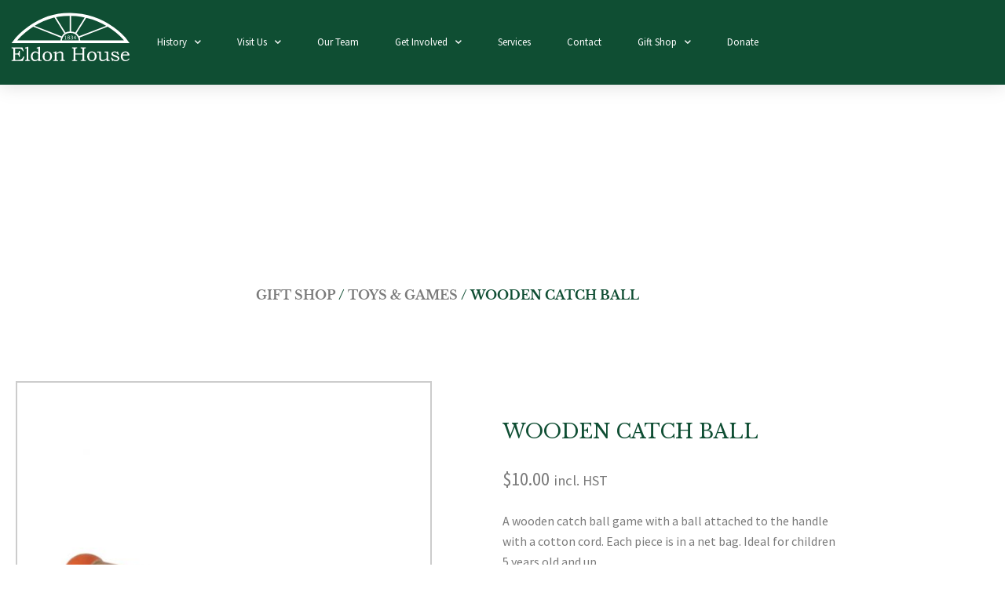

--- FILE ---
content_type: text/css
request_url: https://eldonhouse.ca/wp-content/plugins/kh-custom-tabs/css/kh-custom-tabs.css?ver=6.9
body_size: 867
content:
/* v2.3 */
/* @import url('https://fonts.googleapis.com/css?family=Montserrat:400,900i|Roboto:400,400i,700&display=swap'); */
.ui-widget.ui-widget-content {
	border: none !important;
}
.ui-widget-header {
	border: none !important;
	background: none !important;
}
.ui-state-default, .ui-widget-content .ui-state-default, .ui-widget-header .ui-state-default, .ui-button, html .ui-button.ui-state-disabled:hover, html .ui-button.ui-state-disabled:active {
	background: none;
	border:none;
}
.ui-corner-all, .ui-corner-top, .ui-corner-right, .ui-corner-tr {
	border-radius: 0px;
}

.ui-state-active, .ui-widget-content .ui-state-active, .ui-widget-header .ui-state-active, a.ui-button:active, .ui-button:active, .ui-button.ui-state-active:hover {
	border:none;
	background:none;	
}

#kh-custom-tabs {
	margin:20px;
	height:100vh !important;
}
#kh-custom-tabs li div, #kh-custom-tabs-mobile li div {
	position:relative;
	height:100px;
	width:100px;
	margin:0 auto;
}
#kh-custom-tabs > ul > li > div > img, kh-custom-tabs-mobile > ul > li > div > img {
	height:100%;
	width:100px;
	margin:0 auto;
	display: block;
	outline: none;
	border: none;
}
#kh-custom-tabs li a {
	float:none;
}
#kh-custom-tabs li, #kh-custom-tabs li a:focus{
	outline: none;
}
#kh-custom-tabs ul li {
	display:inline-block !important;
	text-align:center;
}
.kh-custom-tab-container {
	display:inline;
}
.kh-custom-tab-image {
	display: inline-block;
	vertical-align: top;
	max-width: 45%;
}
.kh-custom-tab-image img {
	display:block;
	margin:0 auto;
}
.kh-custom-tab-container-title {
	text-align: center;
}
.kh-custom-tab-content {
	display:inline-block;
	vertical-align: top;	
	padding:10px;
	max-width: 45%;
}
.kh-custom-tab-title {
	color:#fff;
	padding:15px 50px;
	border-radius: 10px;
	margin-bottom: 20px;
	border: 4px solid #fff;
}
.kh-custom-tab-title:link,
.kh-custom-tab-title:visited {
	background-color: #0f4e33;
}
.kh-custom-tab-title:active {
	background-color: #5f7867 !important;
}
.kh-custom-tab-title:hover {
	background-color: #666;
	color:#f5f5f5;
}
.ui-tabs .ui-tabs-active .kh-custom-tab-title {
	background-color: #5f7867;
	color: #fff !important;
}

.kh-custom-tab-vertical {
	max-width:90% !important;
	width:90% !important;
	padding:10px 0px;	
}
.kh-custom-tabs-vertical {
	width:100% !important;
}
.kh-custom-tabs-div-vertical {
	width:75% !important;
}
.kh-custom-tabs-vertical-line {
	background-image: linear-gradient(#000, #000);
  background-size: 4px 100%;
  background-repeat: no-repeat;
  background-position: center center;	
  float:left;
  border-top:4px solid #000;
  border-bottom:4px solid #000;  
}
.kh-custom-tabs-vertical-line ul {
	margin-left:0px;
	margin-top:20px;
}
/* jQueryUI styles */
.ui-tabs-vertical { width: 55em; }
  .ui-tabs-vertical .ui-tabs-nav { padding: .2em .1em .2em .2em; float: left; width: 12em;  margin-bottom: 0px;}
  .ui-tabs-vertical .ui-tabs-nav li { clear: left; width: 100%; border-bottom-width: 1px !important; border-right-width: 0 !important; margin: 0 -1px .2em 0; }
  .ui-tabs-vertical .ui-tabs-nav li a { display:block; }
  .ui-tabs-vertical .ui-tabs-panel { float: right; width: 40em;}
  


--- FILE ---
content_type: text/css
request_url: https://eldonhouse.ca/wp-content/uploads/elementor/css/post-10.css?ver=1768926759
body_size: 1579
content:
.elementor-10 .elementor-element.elementor-element-33323f4 > .elementor-container > .elementor-column > .elementor-widget-wrap{align-content:center;align-items:center;}.elementor-10 .elementor-element.elementor-element-33323f4:not(.elementor-motion-effects-element-type-background), .elementor-10 .elementor-element.elementor-element-33323f4 > .elementor-motion-effects-container > .elementor-motion-effects-layer{background-color:#0f4e33;}.elementor-10 .elementor-element.elementor-element-33323f4 > .elementor-container{max-width:1500px;}.elementor-10 .elementor-element.elementor-element-33323f4{box-shadow:0px 0px 24px 0px rgba(0,0,0,0.15);transition:background 0.3s, border 0.3s, border-radius 0.3s, box-shadow 0.3s;z-index:1;}.elementor-10 .elementor-element.elementor-element-33323f4 > .elementor-background-overlay{transition:background 0.3s, border-radius 0.3s, opacity 0.3s;}.elementor-widget-image .widget-image-caption{color:var( --e-global-color-text );font-family:var( --e-global-typography-text-font-family ), Sans-serif;font-weight:var( --e-global-typography-text-font-weight );}.elementor-10 .elementor-element.elementor-element-daaa50e > .elementor-widget-container{padding:0px 0px 30px 0px;}.elementor-10 .elementor-element.elementor-element-daaa50e img{width:100%;}.elementor-widget-nav-menu .elementor-nav-menu .elementor-item{font-family:var( --e-global-typography-primary-font-family ), Sans-serif;font-weight:var( --e-global-typography-primary-font-weight );}.elementor-widget-nav-menu .elementor-nav-menu--main .elementor-item{color:var( --e-global-color-text );fill:var( --e-global-color-text );}.elementor-widget-nav-menu .elementor-nav-menu--main .elementor-item:hover,
					.elementor-widget-nav-menu .elementor-nav-menu--main .elementor-item.elementor-item-active,
					.elementor-widget-nav-menu .elementor-nav-menu--main .elementor-item.highlighted,
					.elementor-widget-nav-menu .elementor-nav-menu--main .elementor-item:focus{color:var( --e-global-color-accent );fill:var( --e-global-color-accent );}.elementor-widget-nav-menu .elementor-nav-menu--main:not(.e--pointer-framed) .elementor-item:before,
					.elementor-widget-nav-menu .elementor-nav-menu--main:not(.e--pointer-framed) .elementor-item:after{background-color:var( --e-global-color-accent );}.elementor-widget-nav-menu .e--pointer-framed .elementor-item:before,
					.elementor-widget-nav-menu .e--pointer-framed .elementor-item:after{border-color:var( --e-global-color-accent );}.elementor-widget-nav-menu{--e-nav-menu-divider-color:var( --e-global-color-text );}.elementor-widget-nav-menu .elementor-nav-menu--dropdown .elementor-item, .elementor-widget-nav-menu .elementor-nav-menu--dropdown  .elementor-sub-item{font-family:var( --e-global-typography-accent-font-family ), Sans-serif;font-weight:var( --e-global-typography-accent-font-weight );}.elementor-10 .elementor-element.elementor-element-7d646a7 .elementor-menu-toggle{margin-left:auto;background-color:rgba(0,0,0,0);border-width:0px;border-radius:0px;}.elementor-10 .elementor-element.elementor-element-7d646a7 .elementor-nav-menu .elementor-item{font-size:22px;font-weight:400;text-transform:capitalize;}.elementor-10 .elementor-element.elementor-element-7d646a7 .elementor-nav-menu--main .elementor-item{color:#ffffff;fill:#ffffff;padding-top:36px;padding-bottom:36px;}.elementor-10 .elementor-element.elementor-element-7d646a7 .elementor-nav-menu--main .elementor-item:hover,
					.elementor-10 .elementor-element.elementor-element-7d646a7 .elementor-nav-menu--main .elementor-item.elementor-item-active,
					.elementor-10 .elementor-element.elementor-element-7d646a7 .elementor-nav-menu--main .elementor-item.highlighted,
					.elementor-10 .elementor-element.elementor-element-7d646a7 .elementor-nav-menu--main .elementor-item:focus{color:#c8cfc9;fill:#c8cfc9;}.elementor-10 .elementor-element.elementor-element-7d646a7 .elementor-nav-menu--main .elementor-item.elementor-item-active{color:#5f7867;}.elementor-10 .elementor-element.elementor-element-7d646a7{--e-nav-menu-horizontal-menu-item-margin:calc( 6px / 2 );--nav-menu-icon-size:30px;}.elementor-10 .elementor-element.elementor-element-7d646a7 .elementor-nav-menu--main:not(.elementor-nav-menu--layout-horizontal) .elementor-nav-menu > li:not(:last-child){margin-bottom:6px;}.elementor-10 .elementor-element.elementor-element-7d646a7 .elementor-nav-menu--dropdown a, .elementor-10 .elementor-element.elementor-element-7d646a7 .elementor-menu-toggle{color:#ffffff;fill:#ffffff;}.elementor-10 .elementor-element.elementor-element-7d646a7 .elementor-nav-menu--dropdown{background-color:#0f4e33;}.elementor-10 .elementor-element.elementor-element-7d646a7 .elementor-nav-menu--dropdown a:hover,
					.elementor-10 .elementor-element.elementor-element-7d646a7 .elementor-nav-menu--dropdown a:focus,
					.elementor-10 .elementor-element.elementor-element-7d646a7 .elementor-nav-menu--dropdown a.elementor-item-active,
					.elementor-10 .elementor-element.elementor-element-7d646a7 .elementor-nav-menu--dropdown a.highlighted,
					.elementor-10 .elementor-element.elementor-element-7d646a7 .elementor-menu-toggle:hover,
					.elementor-10 .elementor-element.elementor-element-7d646a7 .elementor-menu-toggle:focus{color:#d5d5d5;}.elementor-10 .elementor-element.elementor-element-7d646a7 .elementor-nav-menu--dropdown a:hover,
					.elementor-10 .elementor-element.elementor-element-7d646a7 .elementor-nav-menu--dropdown a:focus,
					.elementor-10 .elementor-element.elementor-element-7d646a7 .elementor-nav-menu--dropdown a.elementor-item-active,
					.elementor-10 .elementor-element.elementor-element-7d646a7 .elementor-nav-menu--dropdown a.highlighted{background-color:#0f4e33;}.elementor-10 .elementor-element.elementor-element-7d646a7 .elementor-nav-menu--dropdown a.elementor-item-active{color:#ffffff;background-color:#5f7867;}.elementor-10 .elementor-element.elementor-element-7d646a7 .elementor-nav-menu--dropdown .elementor-item, .elementor-10 .elementor-element.elementor-element-7d646a7 .elementor-nav-menu--dropdown  .elementor-sub-item{font-size:15px;}.elementor-10 .elementor-element.elementor-element-7d646a7 .elementor-nav-menu--dropdown a{padding-left:40px;padding-right:40px;}.elementor-10 .elementor-element.elementor-element-7d646a7 .elementor-nav-menu--dropdown li:not(:last-child){border-style:solid;border-color:#ffffff;}.elementor-10 .elementor-element.elementor-element-7d646a7 div.elementor-menu-toggle{color:#ffffff;}.elementor-10 .elementor-element.elementor-element-7d646a7 div.elementor-menu-toggle svg{fill:#ffffff;}.elementor-10 .elementor-element.elementor-element-7d646a7 div.elementor-menu-toggle:hover, .elementor-10 .elementor-element.elementor-element-7d646a7 div.elementor-menu-toggle:focus{color:#00ce1b;}.elementor-10 .elementor-element.elementor-element-7d646a7 div.elementor-menu-toggle:hover svg, .elementor-10 .elementor-element.elementor-element-7d646a7 div.elementor-menu-toggle:focus svg{fill:#00ce1b;}.elementor-10 .elementor-element.elementor-element-4a84b548.elementor-column > .elementor-widget-wrap{justify-content:center;}.elementor-widget-woocommerce-menu-cart .elementor-menu-cart__toggle .elementor-button{font-family:var( --e-global-typography-primary-font-family ), Sans-serif;font-weight:var( --e-global-typography-primary-font-weight );}.elementor-widget-woocommerce-menu-cart .elementor-menu-cart__product-name a{font-family:var( --e-global-typography-primary-font-family ), Sans-serif;font-weight:var( --e-global-typography-primary-font-weight );}.elementor-widget-woocommerce-menu-cart .elementor-menu-cart__product-price{font-family:var( --e-global-typography-primary-font-family ), Sans-serif;font-weight:var( --e-global-typography-primary-font-weight );}.elementor-widget-woocommerce-menu-cart .elementor-menu-cart__footer-buttons .elementor-button{font-family:var( --e-global-typography-primary-font-family ), Sans-serif;font-weight:var( --e-global-typography-primary-font-weight );}.elementor-widget-woocommerce-menu-cart .elementor-menu-cart__footer-buttons a.elementor-button--view-cart{font-family:var( --e-global-typography-primary-font-family ), Sans-serif;font-weight:var( --e-global-typography-primary-font-weight );}.elementor-widget-woocommerce-menu-cart .elementor-menu-cart__footer-buttons a.elementor-button--checkout{font-family:var( --e-global-typography-primary-font-family ), Sans-serif;font-weight:var( --e-global-typography-primary-font-weight );}.elementor-widget-woocommerce-menu-cart .woocommerce-mini-cart__empty-message{font-family:var( --e-global-typography-primary-font-family ), Sans-serif;font-weight:var( --e-global-typography-primary-font-weight );}.elementor-10 .elementor-element.elementor-element-a25633b{--main-alignment:right;--divider-style:solid;--subtotal-divider-style:solid;--elementor-remove-from-cart-button:none;--remove-from-cart-button:block;--toggle-button-icon-color:#FFFFFF;--toggle-button-border-color:#0F4E33;--toggle-button-icon-hover-color:#5F7867;--toggle-icon-size:34px;--items-indicator-text-color:#FFFFFF;--items-indicator-background-color:#E07352;--cart-border-style:none;--cart-footer-layout:1fr 1fr;--products-max-height-sidecart:calc(100vh - 240px);--products-max-height-minicart:calc(100vh - 385px);}.elementor-10 .elementor-element.elementor-element-a25633b .widget_shopping_cart_content{--subtotal-divider-left-width:0;--subtotal-divider-right-width:0;}.elementor-theme-builder-content-area{height:400px;}.elementor-location-header:before, .elementor-location-footer:before{content:"";display:table;clear:both;}@media(max-width:1024px){.elementor-10 .elementor-element.elementor-element-33323f4{padding:20px 20px 20px 20px;}.elementor-10 .elementor-element.elementor-element-7d646a7 .elementor-nav-menu .elementor-item{font-size:13px;}.elementor-10 .elementor-element.elementor-element-7d646a7 .elementor-nav-menu--main .elementor-item{padding-left:14px;padding-right:14px;}.elementor-10 .elementor-element.elementor-element-7d646a7{--e-nav-menu-horizontal-menu-item-margin:calc( 0px / 2 );}.elementor-10 .elementor-element.elementor-element-7d646a7 .elementor-nav-menu--main:not(.elementor-nav-menu--layout-horizontal) .elementor-nav-menu > li:not(:last-child){margin-bottom:0px;}}@media(max-width:767px){.elementor-10 .elementor-element.elementor-element-33323f4{padding:20px 20px 20px 20px;}.elementor-10 .elementor-element.elementor-element-da39729{width:50%;}.elementor-10 .elementor-element.elementor-element-da39729 > .elementor-element-populated{margin:0px 0px 0px 0px;--e-column-margin-right:0px;--e-column-margin-left:0px;}.elementor-10 .elementor-element.elementor-element-5f19ef1{width:50%;}.elementor-10 .elementor-element.elementor-element-5f19ef1 > .elementor-element-populated{margin:0px 0px 0px 0px;--e-column-margin-right:0px;--e-column-margin-left:0px;}.elementor-10 .elementor-element.elementor-element-7d646a7 .elementor-nav-menu--dropdown a{padding-top:12px;padding-bottom:12px;}.elementor-10 .elementor-element.elementor-element-7d646a7 .elementor-nav-menu--main > .elementor-nav-menu > li > .elementor-nav-menu--dropdown, .elementor-10 .elementor-element.elementor-element-7d646a7 .elementor-nav-menu__container.elementor-nav-menu--dropdown{margin-top:20px !important;}.elementor-10 .elementor-element.elementor-element-4a84b548{width:50%;}}@media(min-width:768px){.elementor-10 .elementor-element.elementor-element-da39729{width:15%;}.elementor-10 .elementor-element.elementor-element-5f19ef1{width:77.733%;}.elementor-10 .elementor-element.elementor-element-4a84b548{width:6.577%;}}@media(max-width:1024px) and (min-width:768px){.elementor-10 .elementor-element.elementor-element-da39729{width:20%;}.elementor-10 .elementor-element.elementor-element-5f19ef1{width:60%;}.elementor-10 .elementor-element.elementor-element-4a84b548{width:20%;}}

--- FILE ---
content_type: text/css
request_url: https://eldonhouse.ca/wp-content/uploads/elementor/css/post-15.css?ver=1768926760
body_size: 2237
content:
.elementor-15 .elementor-element.elementor-element-5989d95:not(.elementor-motion-effects-element-type-background), .elementor-15 .elementor-element.elementor-element-5989d95 > .elementor-motion-effects-container > .elementor-motion-effects-layer{background-color:#5f7867;}.elementor-15 .elementor-element.elementor-element-5989d95 > .elementor-container{max-width:1500px;}.elementor-15 .elementor-element.elementor-element-5989d95{transition:background 0.3s, border 0.3s, border-radius 0.3s, box-shadow 0.3s;}.elementor-15 .elementor-element.elementor-element-5989d95 > .elementor-background-overlay{transition:background 0.3s, border-radius 0.3s, opacity 0.3s;}.elementor-widget-form .elementor-field-group > label, .elementor-widget-form .elementor-field-subgroup label{color:var( --e-global-color-text );}.elementor-widget-form .elementor-field-group > label{font-family:var( --e-global-typography-text-font-family ), Sans-serif;font-weight:var( --e-global-typography-text-font-weight );}.elementor-widget-form .elementor-field-type-html{color:var( --e-global-color-text );font-family:var( --e-global-typography-text-font-family ), Sans-serif;font-weight:var( --e-global-typography-text-font-weight );}.elementor-widget-form .elementor-field-group .elementor-field{color:var( --e-global-color-text );}.elementor-widget-form .elementor-field-group .elementor-field, .elementor-widget-form .elementor-field-subgroup label{font-family:var( --e-global-typography-text-font-family ), Sans-serif;font-weight:var( --e-global-typography-text-font-weight );}.elementor-widget-form .elementor-button{font-family:var( --e-global-typography-accent-font-family ), Sans-serif;font-weight:var( --e-global-typography-accent-font-weight );}.elementor-widget-form .e-form__buttons__wrapper__button-next{background-color:var( --e-global-color-accent );}.elementor-widget-form .elementor-button[type="submit"]{background-color:var( --e-global-color-accent );}.elementor-widget-form .e-form__buttons__wrapper__button-previous{background-color:var( --e-global-color-accent );}.elementor-widget-form .elementor-message{font-family:var( --e-global-typography-text-font-family ), Sans-serif;font-weight:var( --e-global-typography-text-font-weight );}.elementor-widget-form .e-form__indicators__indicator, .elementor-widget-form .e-form__indicators__indicator__label{font-family:var( --e-global-typography-accent-font-family ), Sans-serif;font-weight:var( --e-global-typography-accent-font-weight );}.elementor-widget-form{--e-form-steps-indicator-inactive-primary-color:var( --e-global-color-text );--e-form-steps-indicator-active-primary-color:var( --e-global-color-accent );--e-form-steps-indicator-completed-primary-color:var( --e-global-color-accent );--e-form-steps-indicator-progress-color:var( --e-global-color-accent );--e-form-steps-indicator-progress-background-color:var( --e-global-color-text );--e-form-steps-indicator-progress-meter-color:var( --e-global-color-text );}.elementor-widget-form .e-form__indicators__indicator__progress__meter{font-family:var( --e-global-typography-accent-font-family ), Sans-serif;font-weight:var( --e-global-typography-accent-font-weight );}.elementor-15 .elementor-element.elementor-element-d3c0522 > .elementor-widget-container{margin:20px 0px 20px 0px;}.elementor-15 .elementor-element.elementor-element-d3c0522 .elementor-field-group{padding-right:calc( 10px/2 );padding-left:calc( 10px/2 );margin-bottom:10px;}.elementor-15 .elementor-element.elementor-element-d3c0522 .elementor-form-fields-wrapper{margin-left:calc( -10px/2 );margin-right:calc( -10px/2 );margin-bottom:-10px;}.elementor-15 .elementor-element.elementor-element-d3c0522 .elementor-field-group.recaptcha_v3-bottomleft, .elementor-15 .elementor-element.elementor-element-d3c0522 .elementor-field-group.recaptcha_v3-bottomright{margin-bottom:0;}body.rtl .elementor-15 .elementor-element.elementor-element-d3c0522 .elementor-labels-inline .elementor-field-group > label{padding-left:0px;}body:not(.rtl) .elementor-15 .elementor-element.elementor-element-d3c0522 .elementor-labels-inline .elementor-field-group > label{padding-right:0px;}body .elementor-15 .elementor-element.elementor-element-d3c0522 .elementor-labels-above .elementor-field-group > label{padding-bottom:0px;}.elementor-15 .elementor-element.elementor-element-d3c0522 .elementor-field-type-html{padding-bottom:0px;}.elementor-15 .elementor-element.elementor-element-d3c0522 .elementor-field-group .elementor-field:not(.elementor-select-wrapper){background-color:#ffffff;}.elementor-15 .elementor-element.elementor-element-d3c0522 .elementor-field-group .elementor-select-wrapper select{background-color:#ffffff;}.elementor-15 .elementor-element.elementor-element-d3c0522 .e-form__buttons__wrapper__button-next{background-color:#c8cfc9;color:#0f4e33;}.elementor-15 .elementor-element.elementor-element-d3c0522 .elementor-button[type="submit"]{background-color:#c8cfc9;color:#0f4e33;}.elementor-15 .elementor-element.elementor-element-d3c0522 .elementor-button[type="submit"] svg *{fill:#0f4e33;}.elementor-15 .elementor-element.elementor-element-d3c0522 .e-form__buttons__wrapper__button-previous{color:#ffffff;}.elementor-15 .elementor-element.elementor-element-d3c0522 .e-form__buttons__wrapper__button-next:hover{background-color:#0f4e33;color:#ffffff;}.elementor-15 .elementor-element.elementor-element-d3c0522 .elementor-button[type="submit"]:hover{background-color:#0f4e33;color:#ffffff;}.elementor-15 .elementor-element.elementor-element-d3c0522 .elementor-button[type="submit"]:hover svg *{fill:#ffffff;}.elementor-15 .elementor-element.elementor-element-d3c0522 .e-form__buttons__wrapper__button-previous:hover{color:#ffffff;}.elementor-15 .elementor-element.elementor-element-d3c0522{--e-form-steps-indicators-spacing:20px;--e-form-steps-indicator-padding:30px;--e-form-steps-indicator-inactive-secondary-color:#ffffff;--e-form-steps-indicator-active-secondary-color:#ffffff;--e-form-steps-indicator-completed-secondary-color:#ffffff;--e-form-steps-divider-width:1px;--e-form-steps-divider-gap:10px;}.elementor-15 .elementor-element.elementor-element-36feb5a:not(.elementor-motion-effects-element-type-background), .elementor-15 .elementor-element.elementor-element-36feb5a > .elementor-motion-effects-container > .elementor-motion-effects-layer{background-color:#0f4e33;}.elementor-15 .elementor-element.elementor-element-36feb5a{transition:background 0.3s, border 0.3s, border-radius 0.3s, box-shadow 0.3s;}.elementor-15 .elementor-element.elementor-element-36feb5a > .elementor-background-overlay{transition:background 0.3s, border-radius 0.3s, opacity 0.3s;}.elementor-15 .elementor-element.elementor-element-36feb5a > .elementor-shape-top .elementor-shape-fill{fill:#5f7867;}.elementor-15 .elementor-element.elementor-element-36feb5a > .elementor-shape-top svg{width:calc(5% + 1.3px);height:41px;}.elementor-15 .elementor-element.elementor-element-f5e1c18{--spacer-size:50px;}.elementor-15 .elementor-element.elementor-element-7ced2d04:not(.elementor-motion-effects-element-type-background), .elementor-15 .elementor-element.elementor-element-7ced2d04 > .elementor-motion-effects-container > .elementor-motion-effects-layer{background-color:#0f4e33;}.elementor-15 .elementor-element.elementor-element-7ced2d04 > .elementor-container{max-width:1500px;}.elementor-15 .elementor-element.elementor-element-7ced2d04{transition:background 0.3s, border 0.3s, border-radius 0.3s, box-shadow 0.3s;padding:70px 0px 70px 0px;}.elementor-15 .elementor-element.elementor-element-7ced2d04 > .elementor-background-overlay{transition:background 0.3s, border-radius 0.3s, opacity 0.3s;}.elementor-15 .elementor-element.elementor-element-2c940482 > .elementor-widget-wrap > .elementor-widget:not(.elementor-widget__width-auto):not(.elementor-widget__width-initial):not(:last-child):not(.elementor-absolute){margin-block-end:0px;}.elementor-15 .elementor-element.elementor-element-2c940482 > .elementor-element-populated{margin:0px 0px 0px 0px;--e-column-margin-right:0px;--e-column-margin-left:0px;}.elementor-widget-image .widget-image-caption{color:var( --e-global-color-text );font-family:var( --e-global-typography-text-font-family ), Sans-serif;font-weight:var( --e-global-typography-text-font-weight );}.elementor-15 .elementor-element.elementor-element-5240da2 > .elementor-widget-container{margin:-30px 0px 20px 0px;}.elementor-15 .elementor-element.elementor-element-5240da2 img{max-width:75%;}.elementor-widget-text-editor{font-family:var( --e-global-typography-text-font-family ), Sans-serif;font-weight:var( --e-global-typography-text-font-weight );color:var( --e-global-color-text );}.elementor-widget-text-editor.elementor-drop-cap-view-stacked .elementor-drop-cap{background-color:var( --e-global-color-primary );}.elementor-widget-text-editor.elementor-drop-cap-view-framed .elementor-drop-cap, .elementor-widget-text-editor.elementor-drop-cap-view-default .elementor-drop-cap{color:var( --e-global-color-primary );border-color:var( --e-global-color-primary );}.elementor-15 .elementor-element.elementor-element-711bbadc{text-align:center;color:#ffffff;}.elementor-15 .elementor-element.elementor-element-405a8308{--grid-template-columns:repeat(0, auto);--icon-size:31px;--grid-column-gap:9px;--grid-row-gap:0px;}.elementor-15 .elementor-element.elementor-element-405a8308 .elementor-widget-container{text-align:center;}.elementor-15 .elementor-element.elementor-element-405a8308 > .elementor-widget-container{margin:20px 0px 0px 0px;padding:0px 0px 0px 0px;}.elementor-15 .elementor-element.elementor-element-405a8308 .elementor-social-icon{background-color:#ffffff;--icon-padding:0.6em;}.elementor-15 .elementor-element.elementor-element-405a8308 .elementor-social-icon i{color:#0f4e33;}.elementor-15 .elementor-element.elementor-element-405a8308 .elementor-social-icon svg{fill:#0f4e33;}.elementor-15 .elementor-element.elementor-element-405a8308 .elementor-social-icon:hover{background-color:#ffffff;}.elementor-15 .elementor-element.elementor-element-405a8308 .elementor-social-icon:hover i{color:#e07352;}.elementor-15 .elementor-element.elementor-element-405a8308 .elementor-social-icon:hover svg{fill:#e07352;}.elementor-bc-flex-widget .elementor-15 .elementor-element.elementor-element-16bae461.elementor-column .elementor-widget-wrap{align-items:flex-start;}.elementor-15 .elementor-element.elementor-element-16bae461.elementor-column.elementor-element[data-element_type="column"] > .elementor-widget-wrap.elementor-element-populated{align-content:flex-start;align-items:flex-start;}.elementor-15 .elementor-element.elementor-element-16bae461 > .elementor-widget-wrap > .elementor-widget:not(.elementor-widget__width-auto):not(.elementor-widget__width-initial):not(:last-child):not(.elementor-absolute){margin-block-end:0px;}.elementor-15 .elementor-element.elementor-element-c4a2f67{text-align:center;color:#ffffff;}.elementor-15 .elementor-element.elementor-element-a738be8{text-align:center;color:#ffffff;}.elementor-15 .elementor-element.elementor-element-c2e9352{--spacer-size:50px;}.elementor-15 .elementor-element.elementor-element-90a8575 > .elementor-widget-container{margin:0px 0px 0px 0px;}.elementor-15 .elementor-element.elementor-element-90a8575{text-align:center;color:#ffffff;}.elementor-15 .elementor-element.elementor-element-3fea43d{text-align:center;color:#ffffff;}.elementor-bc-flex-widget .elementor-15 .elementor-element.elementor-element-75a45db6.elementor-column .elementor-widget-wrap{align-items:flex-start;}.elementor-15 .elementor-element.elementor-element-75a45db6.elementor-column.elementor-element[data-element_type="column"] > .elementor-widget-wrap.elementor-element-populated{align-content:flex-start;align-items:flex-start;}.elementor-15 .elementor-element.elementor-element-67b675c img{border-radius:10px 10px 10px 10px;}.elementor-widget-button .elementor-button{background-color:var( --e-global-color-accent );font-family:var( --e-global-typography-accent-font-family ), Sans-serif;font-weight:var( --e-global-typography-accent-font-weight );}.elementor-15 .elementor-element.elementor-element-7ed2a9c .elementor-button{background-color:#d5d5d5;fill:#0f4e33;color:#0f4e33;}.elementor-bc-flex-widget .elementor-15 .elementor-element.elementor-element-1619a8d2.elementor-column .elementor-widget-wrap{align-items:flex-start;}.elementor-15 .elementor-element.elementor-element-1619a8d2.elementor-column.elementor-element[data-element_type="column"] > .elementor-widget-wrap.elementor-element-populated{align-content:flex-start;align-items:flex-start;}.elementor-15 .elementor-element.elementor-element-1619a8d2 > .elementor-widget-wrap > .elementor-widget:not(.elementor-widget__width-auto):not(.elementor-widget__width-initial):not(:last-child):not(.elementor-absolute){margin-block-end:0px;}.elementor-15 .elementor-element.elementor-element-9ce93fb{text-align:end;color:#ffffff;}.elementor-15 .elementor-element.elementor-element-f59ec80{text-align:end;color:#ffffff;}.elementor-widget-divider{--divider-color:var( --e-global-color-secondary );}.elementor-widget-divider .elementor-divider__text{color:var( --e-global-color-secondary );font-family:var( --e-global-typography-secondary-font-family ), Sans-serif;font-weight:var( --e-global-typography-secondary-font-weight );}.elementor-widget-divider.elementor-view-stacked .elementor-icon{background-color:var( --e-global-color-secondary );}.elementor-widget-divider.elementor-view-framed .elementor-icon, .elementor-widget-divider.elementor-view-default .elementor-icon{color:var( --e-global-color-secondary );border-color:var( --e-global-color-secondary );}.elementor-widget-divider.elementor-view-framed .elementor-icon, .elementor-widget-divider.elementor-view-default .elementor-icon svg{fill:var( --e-global-color-secondary );}.elementor-15 .elementor-element.elementor-element-42dcba2{--divider-border-style:solid;--divider-color:#ffffff;--divider-border-width:1px;}.elementor-15 .elementor-element.elementor-element-42dcba2 .elementor-divider-separator{width:100%;}.elementor-15 .elementor-element.elementor-element-42dcba2 .elementor-divider{padding-block-start:15px;padding-block-end:15px;}.elementor-15 .elementor-element.elementor-element-d9c6c84{text-align:end;color:#ffffff;}.elementor-15 .elementor-element.elementor-element-fca6639:not(.elementor-motion-effects-element-type-background), .elementor-15 .elementor-element.elementor-element-fca6639 > .elementor-motion-effects-container > .elementor-motion-effects-layer{background-color:var( --e-global-color-primary );}.elementor-15 .elementor-element.elementor-element-fca6639{transition:background 0.3s, border 0.3s, border-radius 0.3s, box-shadow 0.3s;padding:0px 20px 0px 20px;}.elementor-15 .elementor-element.elementor-element-fca6639 > .elementor-background-overlay{transition:background 0.3s, border-radius 0.3s, opacity 0.3s;}.elementor-15 .elementor-element.elementor-element-826672d{text-align:center;font-family:"Source Sans Pro", Sans-serif;font-weight:400;line-height:1.3em;color:var( --e-global-color-6000a2ca );}.elementor-15 .elementor-element.elementor-element-3b9b6d05 > .elementor-container > .elementor-column > .elementor-widget-wrap{align-content:center;align-items:center;}.elementor-15 .elementor-element.elementor-element-3b9b6d05:not(.elementor-motion-effects-element-type-background), .elementor-15 .elementor-element.elementor-element-3b9b6d05 > .elementor-motion-effects-container > .elementor-motion-effects-layer{background-color:#0f4e33;}.elementor-15 .elementor-element.elementor-element-3b9b6d05 > .elementor-container{min-height:50px;}.elementor-15 .elementor-element.elementor-element-3b9b6d05{transition:background 0.3s, border 0.3s, border-radius 0.3s, box-shadow 0.3s;}.elementor-15 .elementor-element.elementor-element-3b9b6d05 > .elementor-background-overlay{transition:background 0.3s, border-radius 0.3s, opacity 0.3s;}.elementor-15 .elementor-element.elementor-element-00116c0{text-align:center;font-size:15px;color:#ffffff;}.elementor-theme-builder-content-area{height:400px;}.elementor-location-header:before, .elementor-location-footer:before{content:"";display:table;clear:both;}@media(max-width:1024px){.elementor-15 .elementor-element.elementor-element-7ced2d04{padding:50px 20px 50px 20px;}.elementor-15 .elementor-element.elementor-element-2c940482 > .elementor-element-populated{margin:0% 15% 0% 0%;--e-column-margin-right:15%;--e-column-margin-left:0%;}.elementor-15 .elementor-element.elementor-element-405a8308{--icon-size:10px;}.elementor-15 .elementor-element.elementor-element-75a45db6 > .elementor-element-populated{margin:50px 0px 0px 0px;--e-column-margin-right:0px;--e-column-margin-left:0px;}.elementor-15 .elementor-element.elementor-element-1619a8d2 > .elementor-element-populated{margin:50px 0px 0px 0px;--e-column-margin-right:0px;--e-column-margin-left:0px;}.elementor-15 .elementor-element.elementor-element-9ce93fb{text-align:center;}.elementor-15 .elementor-element.elementor-element-f59ec80{text-align:center;}.elementor-15 .elementor-element.elementor-element-d9c6c84{text-align:center;}.elementor-15 .elementor-element.elementor-element-fca6639{padding:0px 10px 0px 10px;}.elementor-15 .elementor-element.elementor-element-3b9b6d05{padding:10px 20px 10px 20px;}}@media(max-width:767px){.elementor-15 .elementor-element.elementor-element-7ced2d04{padding:35px 20px 35px 20px;}.elementor-15 .elementor-element.elementor-element-2c940482 > .elementor-element-populated{margin:0px 0px 50px 0px;--e-column-margin-right:0px;--e-column-margin-left:0px;padding:0px 0px 0px 0px;}.elementor-15 .elementor-element.elementor-element-711bbadc{text-align:center;}.elementor-15 .elementor-element.elementor-element-405a8308 .elementor-widget-container{text-align:center;}.elementor-15 .elementor-element.elementor-element-16bae461{width:100%;}.elementor-15 .elementor-element.elementor-element-16bae461 > .elementor-element-populated{padding:0px 0px 0px 0px;}.elementor-15 .elementor-element.elementor-element-75a45db6{width:100%;}.elementor-15 .elementor-element.elementor-element-75a45db6 > .elementor-element-populated{padding:0px 0px 0px 0px;}.elementor-15 .elementor-element.elementor-element-1619a8d2{width:100%;}.elementor-15 .elementor-element.elementor-element-1619a8d2 > .elementor-element-populated{padding:0px 0px 0px 0px;}.elementor-15 .elementor-element.elementor-element-fca6639{padding:0px 5px 0px 5px;}.elementor-15 .elementor-element.elementor-element-3b9b6d05{padding:30px 20px 20px 20px;}.elementor-15 .elementor-element.elementor-element-78783193 > .elementor-element-populated{margin:0px 0px 0px 0px;--e-column-margin-right:0px;--e-column-margin-left:0px;padding:0px 0px 0px 0px;}}@media(min-width:768px){.elementor-15 .elementor-element.elementor-element-2c940482{width:30.8%;}.elementor-15 .elementor-element.elementor-element-16bae461{width:22%;}.elementor-15 .elementor-element.elementor-element-75a45db6{width:32.267%;}.elementor-15 .elementor-element.elementor-element-1619a8d2{width:14.933%;}}@media(max-width:1024px) and (min-width:768px){.elementor-15 .elementor-element.elementor-element-2c940482{width:50%;}.elementor-15 .elementor-element.elementor-element-16bae461{width:50%;}.elementor-15 .elementor-element.elementor-element-75a45db6{width:50%;}.elementor-15 .elementor-element.elementor-element-1619a8d2{width:50%;}}

--- FILE ---
content_type: text/css
request_url: https://eldonhouse.ca/wp-content/uploads/elementor/css/post-10342.css?ver=1768927586
body_size: 1065
content:
.elementor-10342 .elementor-element.elementor-element-42376de > .elementor-background-overlay{background-image:url("https://eldonhouse.ca/wp-content/uploads/2019/11/Service-Banner-1920x1080.jpg");background-repeat:no-repeat;background-size:cover;opacity:1;transition:background 0.3s, border-radius 0.3s, opacity 0.3s;}.elementor-10342 .elementor-element.elementor-element-42376de > .elementor-container{min-height:200px;}.elementor-10342 .elementor-element.elementor-element-42376de{transition:background 0.3s, border 0.3s, border-radius 0.3s, box-shadow 0.3s;}.elementor-10342 .elementor-element.elementor-element-00a4466{--spacer-size:25px;}.elementor-10342 .elementor-element.elementor-element-40bafe02 .woocommerce-breadcrumb{color:var( --e-global-color-primary );font-family:"Libre Baskerville", Sans-serif;font-size:16px;font-weight:600;text-transform:uppercase;line-height:1.7em;text-align:center;}.elementor-10342 .elementor-element.elementor-element-40bafe02 .woocommerce-breadcrumb > a{color:#7a7a7a;}.elementor-10342 .elementor-element.elementor-element-582b3f2b{margin-top:50px;margin-bottom:50px;}.elementor-10342 .elementor-element.elementor-element-14ca5f6c > .elementor-element-populated{transition:background 0.3s, border 0.3s, border-radius 0.3s, box-shadow 0.3s;}.elementor-10342 .elementor-element.elementor-element-14ca5f6c > .elementor-element-populated > .elementor-background-overlay{transition:background 0.3s, border-radius 0.3s, opacity 0.3s;}.woocommerce .elementor-10342 .elementor-element.elementor-element-512c17d8 .woocommerce-product-gallery__trigger + .woocommerce-product-gallery__wrapper,
				.woocommerce .elementor-10342 .elementor-element.elementor-element-512c17d8 .flex-viewport, .woocommerce .elementor-10342 .elementor-element.elementor-element-512c17d8 .flex-control-thumbs img{border-style:solid;border-width:1px 1px 1px 1px;border-color:#CCCCCC;}.elementor-10342 .elementor-element.elementor-element-1dad4d6b > .elementor-element-populated{padding:70px 70px 70px 70px;}.elementor-widget-woocommerce-product-title .elementor-heading-title{font-family:var( --e-global-typography-primary-font-family ), Sans-serif;font-weight:var( --e-global-typography-primary-font-weight );color:var( --e-global-color-primary );}.elementor-10342 .elementor-element.elementor-element-15ed84c8 .elementor-heading-title{font-family:"Libre Baskerville", Sans-serif;font-size:25px;font-weight:400;text-transform:uppercase;}.woocommerce .elementor-widget-woocommerce-product-price .price{color:var( --e-global-color-primary );font-family:var( --e-global-typography-primary-font-family ), Sans-serif;font-weight:var( --e-global-typography-primary-font-weight );}.elementor-10342 .elementor-element.elementor-element-48cff80f > .elementor-widget-container{margin:0px 0px 0px 0px;}.elementor-10342 .elementor-element.elementor-element-48cff80f{text-align:start;}.woocommerce .elementor-10342 .elementor-element.elementor-element-48cff80f .price{color:#7a7a7a;font-family:"Source Sans Pro", Sans-serif;font-size:23px;font-weight:400;text-transform:none;letter-spacing:0px;}.woocommerce .elementor-10342 .elementor-element.elementor-element-48cff80f .price ins{color:#0c0c0c;font-size:23px;font-weight:200;}body:not(.rtl) .elementor-10342 .elementor-element.elementor-element-48cff80f:not(.elementor-product-price-block-yes) del{margin-right:0px;}body.rtl .elementor-10342 .elementor-element.elementor-element-48cff80f:not(.elementor-product-price-block-yes) del{margin-left:0px;}.elementor-10342 .elementor-element.elementor-element-48cff80f.elementor-product-price-block-yes del{margin-bottom:0px;}.elementor-widget-woocommerce-product-content{color:var( --e-global-color-text );font-family:var( --e-global-typography-text-font-family ), Sans-serif;font-weight:var( --e-global-typography-text-font-weight );}.elementor-widget-woocommerce-product-add-to-cart .added_to_cart{font-family:var( --e-global-typography-accent-font-family ), Sans-serif;font-weight:var( --e-global-typography-accent-font-weight );}.elementor-10342 .elementor-element.elementor-element-2ab1845f .cart button, .elementor-10342 .elementor-element.elementor-element-2ab1845f .cart .button{font-family:"Archivo Narrow", Sans-serif;border-radius:10px 10px 10px 10px;padding:14px 35px 14px 35px;color:#ffffff;background-color:var( --e-global-color-primary );border-color:#000000;transition:all 0.2s;}.elementor-10342 .elementor-element.elementor-element-2ab1845f .cart button:hover, .elementor-10342 .elementor-element.elementor-element-2ab1845f .cart .button:hover{color:var( --e-global-color-6000a2ca );background-color:var( --e-global-color-5372dfe9 );border-color:#000000;}.elementor-10342 .elementor-element.elementor-element-2ab1845f .quantity .qty{border-radius:0px 0px 0px 0px;color:#000000;background-color:rgba(255,255,255,0.08);border-color:#000000;transition:all 0.2s;}.elementor-10342 .elementor-element.elementor-element-2ab1845f .quantity .qty:focus{color:#000000;}@media(max-width:1024px){.elementor-10342 .elementor-element.elementor-element-582b3f2b{margin-top:0px;margin-bottom:0px;}.elementor-10342 .elementor-element.elementor-element-14ca5f6c > .elementor-element-populated{padding:30px 30px 30px 30px;}.elementor-10342 .elementor-element.elementor-element-1dad4d6b > .elementor-element-populated{padding:30px 30px 30px 30px;}}@media(max-width:767px){.elementor-10342 .elementor-element.elementor-element-14ca5f6c > .elementor-element-populated{margin:0px 0px 0px 0px;--e-column-margin-right:0px;--e-column-margin-left:0px;padding:0px 0px 0px 0px;}.elementor-10342 .elementor-element.elementor-element-512c17d8 > .elementor-widget-container{margin:0px 10px 0px 10px;}.elementor-10342 .elementor-element.elementor-element-1dad4d6b > .elementor-element-populated{padding:20px 20px 20px 20px;}}

--- FILE ---
content_type: text/css
request_url: https://eldonhouse.ca/wp-content/uploads/elementor/css/post-637.css?ver=1574176955
body_size: 542
content:
.elementor-widget-image .widget-image-caption{color:var( --e-global-color-text );font-family:var( --e-global-typography-text-font-family ), Sans-serif;font-weight:var( --e-global-typography-text-font-weight );}.elementor-widget-heading .elementor-heading-title{font-family:var( --e-global-typography-primary-font-family ), Sans-serif;font-weight:var( --e-global-typography-primary-font-weight );color:var( --e-global-color-primary );}.elementor-637 .elementor-element.elementor-element-795885c0 .elementor-heading-title{font-family:"Libre Baskerville", Sans-serif;font-size:22px;text-transform:capitalize;line-height:1.5em;color:#0f4e33;}.elementor-widget-text-editor{font-family:var( --e-global-typography-text-font-family ), Sans-serif;font-weight:var( --e-global-typography-text-font-weight );color:var( --e-global-color-text );}.elementor-widget-text-editor.elementor-drop-cap-view-stacked .elementor-drop-cap{background-color:var( --e-global-color-primary );}.elementor-widget-text-editor.elementor-drop-cap-view-framed .elementor-drop-cap, .elementor-widget-text-editor.elementor-drop-cap-view-default .elementor-drop-cap{color:var( --e-global-color-primary );border-color:var( --e-global-color-primary );}.elementor-637 .elementor-element.elementor-element-55f69a7d > .elementor-widget-container{margin:0px 0px 0px 0px;}.elementor-637 .elementor-element.elementor-element-55f69a7d{font-family:"Source Sans Pro", Sans-serif;font-size:18px;line-height:1.5em;}.elementor-637 .elementor-element.elementor-element-652b504 > .elementor-widget-container{margin:0px 0px 0px 0px;}.elementor-637 .elementor-element.elementor-element-652b504{font-weight:bold;}.elementor-637 .elementor-element.elementor-element-aef4590 > .elementor-widget-container{margin:0px 0px 0px 0px;}.elementor-637 .elementor-element.elementor-element-aef4590{font-weight:bold;}.elementor-637 .elementor-element.elementor-element-1e5b461 > .elementor-widget-container{margin:0px 0px 0px 0px;}.elementor-637 .elementor-element.elementor-element-1e5b461{font-weight:bold;}.elementor-637 .elementor-element.elementor-element-a343928 > .elementor-widget-container{margin:0px 0px 0px 0px;}.elementor-637 .elementor-element.elementor-element-a343928{font-weight:bold;}.elementor-637 .elementor-element.elementor-element-669a245{--spacer-size:15px;}.elementor-widget-button .elementor-button{background-color:var( --e-global-color-accent );font-family:var( --e-global-typography-accent-font-family ), Sans-serif;font-weight:var( --e-global-typography-accent-font-weight );}.elementor-637 .elementor-element.elementor-element-2cb5af45 .elementor-button{background-color:rgba(15,78,51,0.75);font-weight:bold;text-transform:uppercase;fill:#ffffff;color:#ffffff;border-radius:10px 10px 10px 10px;padding:15px 30px 15px 30px;}.elementor-637 .elementor-element.elementor-element-2cb5af45 .elementor-button:hover, .elementor-637 .elementor-element.elementor-element-2cb5af45 .elementor-button:focus{background-color:#0f4e33;color:#ffffff;}.elementor-637 .elementor-element.elementor-element-2cb5af45 .elementor-button:hover svg, .elementor-637 .elementor-element.elementor-element-2cb5af45 .elementor-button:focus svg{fill:#ffffff;}@media(min-width:768px){.elementor-637 .elementor-element.elementor-element-47a07242{width:40%;}.elementor-637 .elementor-element.elementor-element-243a2096{width:60%;}}

--- FILE ---
content_type: text/css
request_url: https://eldonhouse.ca/wp-content/uploads/elementor/css/post-649.css?ver=1589207893
body_size: 498
content:
.elementor-widget-image .widget-image-caption{color:var( --e-global-color-text );font-family:var( --e-global-typography-text-font-family ), Sans-serif;font-weight:var( --e-global-typography-text-font-weight );}.elementor-widget-heading .elementor-heading-title{font-family:var( --e-global-typography-primary-font-family ), Sans-serif;font-weight:var( --e-global-typography-primary-font-weight );color:var( --e-global-color-primary );}.elementor-649 .elementor-element.elementor-element-379d6350 .elementor-heading-title{font-family:"Libre Baskerville", Sans-serif;font-size:22px;text-transform:capitalize;line-height:1.5em;color:#0f4e33;}.elementor-widget-text-editor{font-family:var( --e-global-typography-text-font-family ), Sans-serif;font-weight:var( --e-global-typography-text-font-weight );color:var( --e-global-color-text );}.elementor-widget-text-editor.elementor-drop-cap-view-stacked .elementor-drop-cap{background-color:var( --e-global-color-primary );}.elementor-widget-text-editor.elementor-drop-cap-view-framed .elementor-drop-cap, .elementor-widget-text-editor.elementor-drop-cap-view-default .elementor-drop-cap{color:var( --e-global-color-primary );border-color:var( --e-global-color-primary );}.elementor-649 .elementor-element.elementor-element-35dc395{font-weight:bold;text-transform:uppercase;}.elementor-649 .elementor-element.elementor-element-42dc1568 > .elementor-widget-container{margin:0px 0px 0px 0px;}.elementor-649 .elementor-element.elementor-element-42dc1568{font-family:"Source Sans Pro", Sans-serif;font-size:18px;line-height:1.5em;}.elementor-649 .elementor-element.elementor-element-25ee582b > .elementor-widget-container{margin:0px 0px 0px 0px;}.elementor-649 .elementor-element.elementor-element-5dbfb0cd > .elementor-widget-container{margin:0px 0px 0px 0px;}.elementor-widget-button .elementor-button{background-color:var( --e-global-color-accent );font-family:var( --e-global-typography-accent-font-family ), Sans-serif;font-weight:var( --e-global-typography-accent-font-weight );}.elementor-649 .elementor-element.elementor-element-38c2ba80 .elementor-button{background-color:rgba(15,78,51,0.75);font-weight:bold;text-transform:uppercase;fill:#ffffff;color:#ffffff;border-radius:10px 10px 10px 10px;padding:15px 30px 15px 30px;}.elementor-649 .elementor-element.elementor-element-38c2ba80 .elementor-button:hover, .elementor-649 .elementor-element.elementor-element-38c2ba80 .elementor-button:focus{background-color:#0f4e33;color:#ffffff;}.elementor-649 .elementor-element.elementor-element-38c2ba80 .elementor-button:hover svg, .elementor-649 .elementor-element.elementor-element-38c2ba80 .elementor-button:focus svg{fill:#ffffff;}@media(min-width:768px){.elementor-649 .elementor-element.elementor-element-75ee1629{width:25%;}.elementor-649 .elementor-element.elementor-element-4b65d41c{width:75%;}}

--- FILE ---
content_type: text/css
request_url: https://eldonhouse.ca/wp-content/uploads/elementor/css/post-1376.css?ver=1575548244
body_size: 976
content:
.elementor-widget-image .widget-image-caption{color:var( --e-global-color-text );font-family:var( --e-global-typography-text-font-family ), Sans-serif;font-weight:var( --e-global-typography-text-font-weight );}.elementor-1376 .elementor-element.elementor-element-58e298a > .elementor-widget-wrap > .elementor-widget:not(.elementor-widget__width-auto):not(.elementor-widget__width-initial):not(:last-child):not(.elementor-absolute){margin-block-end:0px;}.elementor-widget-heading .elementor-heading-title{font-family:var( --e-global-typography-primary-font-family ), Sans-serif;font-weight:var( --e-global-typography-primary-font-weight );color:var( --e-global-color-primary );}.elementor-1376 .elementor-element.elementor-element-ad95776 .elementor-heading-title{font-family:"Libre Baskerville", Sans-serif;font-size:22px;text-transform:capitalize;line-height:1.5em;color:#0f4e33;}.elementor-widget-text-editor{font-family:var( --e-global-typography-text-font-family ), Sans-serif;font-weight:var( --e-global-typography-text-font-weight );color:var( --e-global-color-text );}.elementor-widget-text-editor.elementor-drop-cap-view-stacked .elementor-drop-cap{background-color:var( --e-global-color-primary );}.elementor-widget-text-editor.elementor-drop-cap-view-framed .elementor-drop-cap, .elementor-widget-text-editor.elementor-drop-cap-view-default .elementor-drop-cap{color:var( --e-global-color-primary );border-color:var( --e-global-color-primary );}.elementor-1376 .elementor-element.elementor-element-c029367 > .elementor-widget-container{margin:0px 0px 0px 0px;padding:0px 0px 0px 0px;}.elementor-1376 .elementor-element.elementor-element-c029367{font-family:"Source Sans Pro", Sans-serif;font-size:18px;font-weight:600;color:#0f4e33;}.elementor-1376 .elementor-element.elementor-element-4b240d4 > .elementor-widget-container{margin:0px 0px 10px 0px;padding:0px 0px 0px 0px;}.elementor-1376 .elementor-element.elementor-element-4b240d4{font-family:"Source Sans Pro", Sans-serif;font-size:18px;line-height:1.5em;}.elementor-widget-button .elementor-button{background-color:var( --e-global-color-accent );font-family:var( --e-global-typography-accent-font-family ), Sans-serif;font-weight:var( --e-global-typography-accent-font-weight );}.elementor-1376 .elementor-element.elementor-element-4132924 .elementor-button{background-color:rgba(15,78,51,0.75);font-weight:bold;text-transform:uppercase;fill:#ffffff;color:#ffffff;border-radius:10px 10px 10px 10px;padding:15px 30px 15px 30px;}.elementor-1376 .elementor-element.elementor-element-4132924 .elementor-button:hover, .elementor-1376 .elementor-element.elementor-element-4132924 .elementor-button:focus{background-color:#0f4e33;color:#ffffff;}.elementor-1376 .elementor-element.elementor-element-4132924 .elementor-button:hover svg, .elementor-1376 .elementor-element.elementor-element-4132924 .elementor-button:focus svg{fill:#ffffff;}.elementor-bc-flex-widget .elementor-1376 .elementor-element.elementor-element-e334607.elementor-column .elementor-widget-wrap{align-items:center;}.elementor-1376 .elementor-element.elementor-element-e334607.elementor-column.elementor-element[data-element_type="column"] > .elementor-widget-wrap.elementor-element-populated{align-content:center;align-items:center;}.elementor-1376 .elementor-element.elementor-element-79a026b{text-align:end;}.elementor-1376 .elementor-element.elementor-element-79a026b .elementor-heading-title{font-family:"Source Sans Pro", Sans-serif;font-size:29px;font-weight:600;}.elementor-widget-divider{--divider-color:var( --e-global-color-secondary );}.elementor-widget-divider .elementor-divider__text{color:var( --e-global-color-secondary );font-family:var( --e-global-typography-secondary-font-family ), Sans-serif;font-weight:var( --e-global-typography-secondary-font-weight );}.elementor-widget-divider.elementor-view-stacked .elementor-icon{background-color:var( --e-global-color-secondary );}.elementor-widget-divider.elementor-view-framed .elementor-icon, .elementor-widget-divider.elementor-view-default .elementor-icon{color:var( --e-global-color-secondary );border-color:var( --e-global-color-secondary );}.elementor-widget-divider.elementor-view-framed .elementor-icon, .elementor-widget-divider.elementor-view-default .elementor-icon svg{fill:var( --e-global-color-secondary );}.elementor-1376 .elementor-element.elementor-element-9cf7a4c{--divider-border-style:solid;--divider-color:#999999;--divider-border-width:1px;}.elementor-1376 .elementor-element.elementor-element-9cf7a4c .elementor-divider-separator{width:100%;}.elementor-1376 .elementor-element.elementor-element-9cf7a4c .elementor-divider{padding-block-start:15px;padding-block-end:15px;}@media(max-width:1024px){.elementor-1376 .elementor-element.elementor-element-ad95776{text-align:start;}.elementor-1376 .elementor-element.elementor-element-4b240d4{text-align:start;}}@media(max-width:767px){.elementor-1376 .elementor-element.elementor-element-60a1043 > .elementor-widget-wrap > .elementor-widget:not(.elementor-widget__width-auto):not(.elementor-widget__width-initial):not(:last-child):not(.elementor-absolute){margin-block-end:0px;}.elementor-1376 .elementor-element.elementor-element-60a1043 > .elementor-element-populated{margin:0px 0px 0px 0px;--e-column-margin-right:0px;--e-column-margin-left:0px;padding:0px 0px 0px 0px;}.elementor-1376 .elementor-element.elementor-element-ad95776{text-align:center;}.elementor-1376 .elementor-element.elementor-element-c029367{text-align:center;}.elementor-1376 .elementor-element.elementor-element-4132924 > .elementor-widget-container{margin:20px 0px 0px 0px;}}@media(min-width:768px){.elementor-1376 .elementor-element.elementor-element-60a1043{width:20%;}.elementor-1376 .elementor-element.elementor-element-58e298a{width:74.996%;}.elementor-1376 .elementor-element.elementor-element-17bd4b8{width:50%;}.elementor-1376 .elementor-element.elementor-element-e334607{width:49.982%;}.elementor-1376 .elementor-element.elementor-element-bd92dcd{width:5%;}}@media(max-width:1024px) and (min-width:768px){.elementor-1376 .elementor-element.elementor-element-60a1043{width:100%;}.elementor-1376 .elementor-element.elementor-element-58e298a{width:100%;}}

--- FILE ---
content_type: application/javascript; charset=utf-8
request_url: https://eldonhouse.ca/wp-content/plugins/kh-custom-accordion/js/kh-custom-accordion.js?ver=6.9
body_size: 131
content:
jQuery(document).ready(function() {
	jQuery(".kh-custom-accordion").accordion({ collapsible: true, active:false, heightStyle:'content',
	activate: function () {
                  jQuery('.kh-custom-accordion-tab-title').removeClass('kh-custom-accordion-active-text');
                  jQuery('.kh-custom-accordion-tab-title').addClass('kh-custom-accordion-inactive-text');
                  jQuery('.ui-accordion-header-active .kh-custom-accordion-tab-title').removeClass('kh-custom-accordion-inactive-text');
                  jQuery('.ui-accordion-header-active .kh-custom-accordion-tab-title').addClass('kh-custom-accordion-active-text');

        } });
	jQuery(".kh-custom-accordion-container").css('display','block');

});